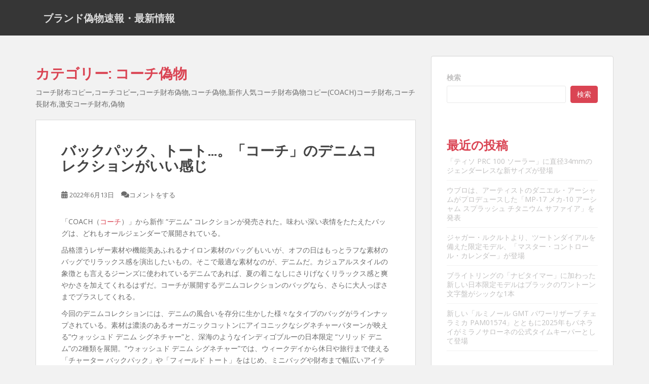

--- FILE ---
content_type: text/html; charset=UTF-8
request_url: https://jpkopiof.com/category/%E3%82%B3%E3%83%BC%E3%83%81%E5%81%BD%E7%89%A9/
body_size: 9613
content:
<!doctype html>
<!--[if !IE]>
<html class="no-js non-ie" lang="ja"> <![endif]-->
<!--[if IE 7 ]>
<html class="no-js ie7" lang="ja"> <![endif]-->
<!--[if IE 8 ]>
<html class="no-js ie8" lang="ja"> <![endif]-->
<!--[if IE 9 ]>
<html class="no-js ie9" lang="ja"> <![endif]-->
<!--[if gt IE 9]><!-->
<html class="no-js" lang="ja"> <!--<![endif]-->
<head>
<meta charset="UTF-8">
<meta name="viewport" content="width=device-width, initial-scale=1">
<meta name="theme-color" content="">
<link rel="profile" href="http://gmpg.org/xfn/11">

<title>コーチ偽物 &#8211; ブランド偽物速報・最新情報</title>
<meta name='robots' content='max-image-preview:large' />
<link rel='dns-prefetch' href='//fonts.googleapis.com' />
<link rel="alternate" type="application/rss+xml" title="ブランド偽物速報・最新情報 &raquo; フィード" href="https://jpkopiof.com/feed/" />
<link rel="alternate" type="application/rss+xml" title="ブランド偽物速報・最新情報 &raquo; コメントフィード" href="https://jpkopiof.com/comments/feed/" />
<link rel="alternate" type="application/rss+xml" title="ブランド偽物速報・最新情報 &raquo; コーチ偽物 カテゴリーのフィード" href="https://jpkopiof.com/category/%e3%82%b3%e3%83%bc%e3%83%81%e5%81%bd%e7%89%a9/feed/" />
<script type="text/javascript">
window._wpemojiSettings = {"baseUrl":"https:\/\/s.w.org\/images\/core\/emoji\/14.0.0\/72x72\/","ext":".png","svgUrl":"https:\/\/s.w.org\/images\/core\/emoji\/14.0.0\/svg\/","svgExt":".svg","source":{"concatemoji":"https:\/\/jpkopiof.com\/wp-includes\/js\/wp-emoji-release.min.js?ver=6.2.8"}};
/*! This file is auto-generated */
!function(e,a,t){var n,r,o,i=a.createElement("canvas"),p=i.getContext&&i.getContext("2d");function s(e,t){p.clearRect(0,0,i.width,i.height),p.fillText(e,0,0);e=i.toDataURL();return p.clearRect(0,0,i.width,i.height),p.fillText(t,0,0),e===i.toDataURL()}function c(e){var t=a.createElement("script");t.src=e,t.defer=t.type="text/javascript",a.getElementsByTagName("head")[0].appendChild(t)}for(o=Array("flag","emoji"),t.supports={everything:!0,everythingExceptFlag:!0},r=0;r<o.length;r++)t.supports[o[r]]=function(e){if(p&&p.fillText)switch(p.textBaseline="top",p.font="600 32px Arial",e){case"flag":return s("\ud83c\udff3\ufe0f\u200d\u26a7\ufe0f","\ud83c\udff3\ufe0f\u200b\u26a7\ufe0f")?!1:!s("\ud83c\uddfa\ud83c\uddf3","\ud83c\uddfa\u200b\ud83c\uddf3")&&!s("\ud83c\udff4\udb40\udc67\udb40\udc62\udb40\udc65\udb40\udc6e\udb40\udc67\udb40\udc7f","\ud83c\udff4\u200b\udb40\udc67\u200b\udb40\udc62\u200b\udb40\udc65\u200b\udb40\udc6e\u200b\udb40\udc67\u200b\udb40\udc7f");case"emoji":return!s("\ud83e\udef1\ud83c\udffb\u200d\ud83e\udef2\ud83c\udfff","\ud83e\udef1\ud83c\udffb\u200b\ud83e\udef2\ud83c\udfff")}return!1}(o[r]),t.supports.everything=t.supports.everything&&t.supports[o[r]],"flag"!==o[r]&&(t.supports.everythingExceptFlag=t.supports.everythingExceptFlag&&t.supports[o[r]]);t.supports.everythingExceptFlag=t.supports.everythingExceptFlag&&!t.supports.flag,t.DOMReady=!1,t.readyCallback=function(){t.DOMReady=!0},t.supports.everything||(n=function(){t.readyCallback()},a.addEventListener?(a.addEventListener("DOMContentLoaded",n,!1),e.addEventListener("load",n,!1)):(e.attachEvent("onload",n),a.attachEvent("onreadystatechange",function(){"complete"===a.readyState&&t.readyCallback()})),(e=t.source||{}).concatemoji?c(e.concatemoji):e.wpemoji&&e.twemoji&&(c(e.twemoji),c(e.wpemoji)))}(window,document,window._wpemojiSettings);
</script>
<style type="text/css">
img.wp-smiley,
img.emoji {
	display: inline !important;
	border: none !important;
	box-shadow: none !important;
	height: 1em !important;
	width: 1em !important;
	margin: 0 0.07em !important;
	vertical-align: -0.1em !important;
	background: none !important;
	padding: 0 !important;
}
</style>
	<link rel='stylesheet' id='wp-block-library-css' href='https://jpkopiof.com/wp-includes/css/dist/block-library/style.min.css?ver=6.2.8' type='text/css' media='all' />
<link rel='stylesheet' id='classic-theme-styles-css' href='https://jpkopiof.com/wp-includes/css/classic-themes.min.css?ver=6.2.8' type='text/css' media='all' />
<style id='global-styles-inline-css' type='text/css'>
body{--wp--preset--color--black: #000000;--wp--preset--color--cyan-bluish-gray: #abb8c3;--wp--preset--color--white: #ffffff;--wp--preset--color--pale-pink: #f78da7;--wp--preset--color--vivid-red: #cf2e2e;--wp--preset--color--luminous-vivid-orange: #ff6900;--wp--preset--color--luminous-vivid-amber: #fcb900;--wp--preset--color--light-green-cyan: #7bdcb5;--wp--preset--color--vivid-green-cyan: #00d084;--wp--preset--color--pale-cyan-blue: #8ed1fc;--wp--preset--color--vivid-cyan-blue: #0693e3;--wp--preset--color--vivid-purple: #9b51e0;--wp--preset--gradient--vivid-cyan-blue-to-vivid-purple: linear-gradient(135deg,rgba(6,147,227,1) 0%,rgb(155,81,224) 100%);--wp--preset--gradient--light-green-cyan-to-vivid-green-cyan: linear-gradient(135deg,rgb(122,220,180) 0%,rgb(0,208,130) 100%);--wp--preset--gradient--luminous-vivid-amber-to-luminous-vivid-orange: linear-gradient(135deg,rgba(252,185,0,1) 0%,rgba(255,105,0,1) 100%);--wp--preset--gradient--luminous-vivid-orange-to-vivid-red: linear-gradient(135deg,rgba(255,105,0,1) 0%,rgb(207,46,46) 100%);--wp--preset--gradient--very-light-gray-to-cyan-bluish-gray: linear-gradient(135deg,rgb(238,238,238) 0%,rgb(169,184,195) 100%);--wp--preset--gradient--cool-to-warm-spectrum: linear-gradient(135deg,rgb(74,234,220) 0%,rgb(151,120,209) 20%,rgb(207,42,186) 40%,rgb(238,44,130) 60%,rgb(251,105,98) 80%,rgb(254,248,76) 100%);--wp--preset--gradient--blush-light-purple: linear-gradient(135deg,rgb(255,206,236) 0%,rgb(152,150,240) 100%);--wp--preset--gradient--blush-bordeaux: linear-gradient(135deg,rgb(254,205,165) 0%,rgb(254,45,45) 50%,rgb(107,0,62) 100%);--wp--preset--gradient--luminous-dusk: linear-gradient(135deg,rgb(255,203,112) 0%,rgb(199,81,192) 50%,rgb(65,88,208) 100%);--wp--preset--gradient--pale-ocean: linear-gradient(135deg,rgb(255,245,203) 0%,rgb(182,227,212) 50%,rgb(51,167,181) 100%);--wp--preset--gradient--electric-grass: linear-gradient(135deg,rgb(202,248,128) 0%,rgb(113,206,126) 100%);--wp--preset--gradient--midnight: linear-gradient(135deg,rgb(2,3,129) 0%,rgb(40,116,252) 100%);--wp--preset--duotone--dark-grayscale: url('#wp-duotone-dark-grayscale');--wp--preset--duotone--grayscale: url('#wp-duotone-grayscale');--wp--preset--duotone--purple-yellow: url('#wp-duotone-purple-yellow');--wp--preset--duotone--blue-red: url('#wp-duotone-blue-red');--wp--preset--duotone--midnight: url('#wp-duotone-midnight');--wp--preset--duotone--magenta-yellow: url('#wp-duotone-magenta-yellow');--wp--preset--duotone--purple-green: url('#wp-duotone-purple-green');--wp--preset--duotone--blue-orange: url('#wp-duotone-blue-orange');--wp--preset--font-size--small: 13px;--wp--preset--font-size--medium: 20px;--wp--preset--font-size--large: 36px;--wp--preset--font-size--x-large: 42px;--wp--preset--spacing--20: 0.44rem;--wp--preset--spacing--30: 0.67rem;--wp--preset--spacing--40: 1rem;--wp--preset--spacing--50: 1.5rem;--wp--preset--spacing--60: 2.25rem;--wp--preset--spacing--70: 3.38rem;--wp--preset--spacing--80: 5.06rem;--wp--preset--shadow--natural: 6px 6px 9px rgba(0, 0, 0, 0.2);--wp--preset--shadow--deep: 12px 12px 50px rgba(0, 0, 0, 0.4);--wp--preset--shadow--sharp: 6px 6px 0px rgba(0, 0, 0, 0.2);--wp--preset--shadow--outlined: 6px 6px 0px -3px rgba(255, 255, 255, 1), 6px 6px rgba(0, 0, 0, 1);--wp--preset--shadow--crisp: 6px 6px 0px rgba(0, 0, 0, 1);}:where(.is-layout-flex){gap: 0.5em;}body .is-layout-flow > .alignleft{float: left;margin-inline-start: 0;margin-inline-end: 2em;}body .is-layout-flow > .alignright{float: right;margin-inline-start: 2em;margin-inline-end: 0;}body .is-layout-flow > .aligncenter{margin-left: auto !important;margin-right: auto !important;}body .is-layout-constrained > .alignleft{float: left;margin-inline-start: 0;margin-inline-end: 2em;}body .is-layout-constrained > .alignright{float: right;margin-inline-start: 2em;margin-inline-end: 0;}body .is-layout-constrained > .aligncenter{margin-left: auto !important;margin-right: auto !important;}body .is-layout-constrained > :where(:not(.alignleft):not(.alignright):not(.alignfull)){max-width: var(--wp--style--global--content-size);margin-left: auto !important;margin-right: auto !important;}body .is-layout-constrained > .alignwide{max-width: var(--wp--style--global--wide-size);}body .is-layout-flex{display: flex;}body .is-layout-flex{flex-wrap: wrap;align-items: center;}body .is-layout-flex > *{margin: 0;}:where(.wp-block-columns.is-layout-flex){gap: 2em;}.has-black-color{color: var(--wp--preset--color--black) !important;}.has-cyan-bluish-gray-color{color: var(--wp--preset--color--cyan-bluish-gray) !important;}.has-white-color{color: var(--wp--preset--color--white) !important;}.has-pale-pink-color{color: var(--wp--preset--color--pale-pink) !important;}.has-vivid-red-color{color: var(--wp--preset--color--vivid-red) !important;}.has-luminous-vivid-orange-color{color: var(--wp--preset--color--luminous-vivid-orange) !important;}.has-luminous-vivid-amber-color{color: var(--wp--preset--color--luminous-vivid-amber) !important;}.has-light-green-cyan-color{color: var(--wp--preset--color--light-green-cyan) !important;}.has-vivid-green-cyan-color{color: var(--wp--preset--color--vivid-green-cyan) !important;}.has-pale-cyan-blue-color{color: var(--wp--preset--color--pale-cyan-blue) !important;}.has-vivid-cyan-blue-color{color: var(--wp--preset--color--vivid-cyan-blue) !important;}.has-vivid-purple-color{color: var(--wp--preset--color--vivid-purple) !important;}.has-black-background-color{background-color: var(--wp--preset--color--black) !important;}.has-cyan-bluish-gray-background-color{background-color: var(--wp--preset--color--cyan-bluish-gray) !important;}.has-white-background-color{background-color: var(--wp--preset--color--white) !important;}.has-pale-pink-background-color{background-color: var(--wp--preset--color--pale-pink) !important;}.has-vivid-red-background-color{background-color: var(--wp--preset--color--vivid-red) !important;}.has-luminous-vivid-orange-background-color{background-color: var(--wp--preset--color--luminous-vivid-orange) !important;}.has-luminous-vivid-amber-background-color{background-color: var(--wp--preset--color--luminous-vivid-amber) !important;}.has-light-green-cyan-background-color{background-color: var(--wp--preset--color--light-green-cyan) !important;}.has-vivid-green-cyan-background-color{background-color: var(--wp--preset--color--vivid-green-cyan) !important;}.has-pale-cyan-blue-background-color{background-color: var(--wp--preset--color--pale-cyan-blue) !important;}.has-vivid-cyan-blue-background-color{background-color: var(--wp--preset--color--vivid-cyan-blue) !important;}.has-vivid-purple-background-color{background-color: var(--wp--preset--color--vivid-purple) !important;}.has-black-border-color{border-color: var(--wp--preset--color--black) !important;}.has-cyan-bluish-gray-border-color{border-color: var(--wp--preset--color--cyan-bluish-gray) !important;}.has-white-border-color{border-color: var(--wp--preset--color--white) !important;}.has-pale-pink-border-color{border-color: var(--wp--preset--color--pale-pink) !important;}.has-vivid-red-border-color{border-color: var(--wp--preset--color--vivid-red) !important;}.has-luminous-vivid-orange-border-color{border-color: var(--wp--preset--color--luminous-vivid-orange) !important;}.has-luminous-vivid-amber-border-color{border-color: var(--wp--preset--color--luminous-vivid-amber) !important;}.has-light-green-cyan-border-color{border-color: var(--wp--preset--color--light-green-cyan) !important;}.has-vivid-green-cyan-border-color{border-color: var(--wp--preset--color--vivid-green-cyan) !important;}.has-pale-cyan-blue-border-color{border-color: var(--wp--preset--color--pale-cyan-blue) !important;}.has-vivid-cyan-blue-border-color{border-color: var(--wp--preset--color--vivid-cyan-blue) !important;}.has-vivid-purple-border-color{border-color: var(--wp--preset--color--vivid-purple) !important;}.has-vivid-cyan-blue-to-vivid-purple-gradient-background{background: var(--wp--preset--gradient--vivid-cyan-blue-to-vivid-purple) !important;}.has-light-green-cyan-to-vivid-green-cyan-gradient-background{background: var(--wp--preset--gradient--light-green-cyan-to-vivid-green-cyan) !important;}.has-luminous-vivid-amber-to-luminous-vivid-orange-gradient-background{background: var(--wp--preset--gradient--luminous-vivid-amber-to-luminous-vivid-orange) !important;}.has-luminous-vivid-orange-to-vivid-red-gradient-background{background: var(--wp--preset--gradient--luminous-vivid-orange-to-vivid-red) !important;}.has-very-light-gray-to-cyan-bluish-gray-gradient-background{background: var(--wp--preset--gradient--very-light-gray-to-cyan-bluish-gray) !important;}.has-cool-to-warm-spectrum-gradient-background{background: var(--wp--preset--gradient--cool-to-warm-spectrum) !important;}.has-blush-light-purple-gradient-background{background: var(--wp--preset--gradient--blush-light-purple) !important;}.has-blush-bordeaux-gradient-background{background: var(--wp--preset--gradient--blush-bordeaux) !important;}.has-luminous-dusk-gradient-background{background: var(--wp--preset--gradient--luminous-dusk) !important;}.has-pale-ocean-gradient-background{background: var(--wp--preset--gradient--pale-ocean) !important;}.has-electric-grass-gradient-background{background: var(--wp--preset--gradient--electric-grass) !important;}.has-midnight-gradient-background{background: var(--wp--preset--gradient--midnight) !important;}.has-small-font-size{font-size: var(--wp--preset--font-size--small) !important;}.has-medium-font-size{font-size: var(--wp--preset--font-size--medium) !important;}.has-large-font-size{font-size: var(--wp--preset--font-size--large) !important;}.has-x-large-font-size{font-size: var(--wp--preset--font-size--x-large) !important;}
.wp-block-navigation a:where(:not(.wp-element-button)){color: inherit;}
:where(.wp-block-columns.is-layout-flex){gap: 2em;}
.wp-block-pullquote{font-size: 1.5em;line-height: 1.6;}
</style>
<link rel='stylesheet' id='sparkling-bootstrap-css' href='https://jpkopiof.com/wp-content/themes/sparkling/assets/css/bootstrap.min.css?ver=6.2.8' type='text/css' media='all' />
<link rel='stylesheet' id='sparkling-icons-css' href='https://jpkopiof.com/wp-content/themes/sparkling/assets/css/fontawesome-all.min.css?ver=5.1.1.' type='text/css' media='all' />
<link rel='stylesheet' id='sparkling-fonts-css' href='//fonts.googleapis.com/css?family=Open+Sans%3A400italic%2C400%2C600%2C700%7CRoboto+Slab%3A400%2C300%2C700&#038;ver=6.2.8' type='text/css' media='all' />
<link rel='stylesheet' id='sparkling-style-css' href='https://jpkopiof.com/wp-content/themes/sparkling/style.css?ver=2.4.2' type='text/css' media='all' />
<script type='text/javascript' src='https://jpkopiof.com/wp-includes/js/jquery/jquery.min.js?ver=3.6.4' id='jquery-core-js'></script>
<script type='text/javascript' src='https://jpkopiof.com/wp-includes/js/jquery/jquery-migrate.min.js?ver=3.4.0' id='jquery-migrate-js'></script>
<script type='text/javascript' src='https://jpkopiof.com/wp-content/themes/sparkling/assets/js/vendor/bootstrap.min.js?ver=6.2.8' id='sparkling-bootstrapjs-js'></script>
<script type='text/javascript' src='https://jpkopiof.com/wp-content/themes/sparkling/assets/js/functions.js?ver=20180503' id='sparkling-functions-js'></script>
<link rel="https://api.w.org/" href="https://jpkopiof.com/wp-json/" /><link rel="alternate" type="application/json" href="https://jpkopiof.com/wp-json/wp/v2/categories/31" /><link rel="EditURI" type="application/rsd+xml" title="RSD" href="https://jpkopiof.com/xmlrpc.php?rsd" />
<link rel="wlwmanifest" type="application/wlwmanifest+xml" href="https://jpkopiof.com/wp-includes/wlwmanifest.xml" />
<meta name="generator" content="WordPress 6.2.8" />
<style type="text/css"></style>		<style type="text/css">
				.navbar > .container .navbar-brand {
			color: #dadada;
		}
		</style>
	
</head>

<body class="archive category category-31">
	<svg xmlns="http://www.w3.org/2000/svg" viewBox="0 0 0 0" width="0" height="0" focusable="false" role="none" style="visibility: hidden; position: absolute; left: -9999px; overflow: hidden;" ><defs><filter id="wp-duotone-dark-grayscale"><feColorMatrix color-interpolation-filters="sRGB" type="matrix" values=" .299 .587 .114 0 0 .299 .587 .114 0 0 .299 .587 .114 0 0 .299 .587 .114 0 0 " /><feComponentTransfer color-interpolation-filters="sRGB" ><feFuncR type="table" tableValues="0 0.49803921568627" /><feFuncG type="table" tableValues="0 0.49803921568627" /><feFuncB type="table" tableValues="0 0.49803921568627" /><feFuncA type="table" tableValues="1 1" /></feComponentTransfer><feComposite in2="SourceGraphic" operator="in" /></filter></defs></svg><svg xmlns="http://www.w3.org/2000/svg" viewBox="0 0 0 0" width="0" height="0" focusable="false" role="none" style="visibility: hidden; position: absolute; left: -9999px; overflow: hidden;" ><defs><filter id="wp-duotone-grayscale"><feColorMatrix color-interpolation-filters="sRGB" type="matrix" values=" .299 .587 .114 0 0 .299 .587 .114 0 0 .299 .587 .114 0 0 .299 .587 .114 0 0 " /><feComponentTransfer color-interpolation-filters="sRGB" ><feFuncR type="table" tableValues="0 1" /><feFuncG type="table" tableValues="0 1" /><feFuncB type="table" tableValues="0 1" /><feFuncA type="table" tableValues="1 1" /></feComponentTransfer><feComposite in2="SourceGraphic" operator="in" /></filter></defs></svg><svg xmlns="http://www.w3.org/2000/svg" viewBox="0 0 0 0" width="0" height="0" focusable="false" role="none" style="visibility: hidden; position: absolute; left: -9999px; overflow: hidden;" ><defs><filter id="wp-duotone-purple-yellow"><feColorMatrix color-interpolation-filters="sRGB" type="matrix" values=" .299 .587 .114 0 0 .299 .587 .114 0 0 .299 .587 .114 0 0 .299 .587 .114 0 0 " /><feComponentTransfer color-interpolation-filters="sRGB" ><feFuncR type="table" tableValues="0.54901960784314 0.98823529411765" /><feFuncG type="table" tableValues="0 1" /><feFuncB type="table" tableValues="0.71764705882353 0.25490196078431" /><feFuncA type="table" tableValues="1 1" /></feComponentTransfer><feComposite in2="SourceGraphic" operator="in" /></filter></defs></svg><svg xmlns="http://www.w3.org/2000/svg" viewBox="0 0 0 0" width="0" height="0" focusable="false" role="none" style="visibility: hidden; position: absolute; left: -9999px; overflow: hidden;" ><defs><filter id="wp-duotone-blue-red"><feColorMatrix color-interpolation-filters="sRGB" type="matrix" values=" .299 .587 .114 0 0 .299 .587 .114 0 0 .299 .587 .114 0 0 .299 .587 .114 0 0 " /><feComponentTransfer color-interpolation-filters="sRGB" ><feFuncR type="table" tableValues="0 1" /><feFuncG type="table" tableValues="0 0.27843137254902" /><feFuncB type="table" tableValues="0.5921568627451 0.27843137254902" /><feFuncA type="table" tableValues="1 1" /></feComponentTransfer><feComposite in2="SourceGraphic" operator="in" /></filter></defs></svg><svg xmlns="http://www.w3.org/2000/svg" viewBox="0 0 0 0" width="0" height="0" focusable="false" role="none" style="visibility: hidden; position: absolute; left: -9999px; overflow: hidden;" ><defs><filter id="wp-duotone-midnight"><feColorMatrix color-interpolation-filters="sRGB" type="matrix" values=" .299 .587 .114 0 0 .299 .587 .114 0 0 .299 .587 .114 0 0 .299 .587 .114 0 0 " /><feComponentTransfer color-interpolation-filters="sRGB" ><feFuncR type="table" tableValues="0 0" /><feFuncG type="table" tableValues="0 0.64705882352941" /><feFuncB type="table" tableValues="0 1" /><feFuncA type="table" tableValues="1 1" /></feComponentTransfer><feComposite in2="SourceGraphic" operator="in" /></filter></defs></svg><svg xmlns="http://www.w3.org/2000/svg" viewBox="0 0 0 0" width="0" height="0" focusable="false" role="none" style="visibility: hidden; position: absolute; left: -9999px; overflow: hidden;" ><defs><filter id="wp-duotone-magenta-yellow"><feColorMatrix color-interpolation-filters="sRGB" type="matrix" values=" .299 .587 .114 0 0 .299 .587 .114 0 0 .299 .587 .114 0 0 .299 .587 .114 0 0 " /><feComponentTransfer color-interpolation-filters="sRGB" ><feFuncR type="table" tableValues="0.78039215686275 1" /><feFuncG type="table" tableValues="0 0.94901960784314" /><feFuncB type="table" tableValues="0.35294117647059 0.47058823529412" /><feFuncA type="table" tableValues="1 1" /></feComponentTransfer><feComposite in2="SourceGraphic" operator="in" /></filter></defs></svg><svg xmlns="http://www.w3.org/2000/svg" viewBox="0 0 0 0" width="0" height="0" focusable="false" role="none" style="visibility: hidden; position: absolute; left: -9999px; overflow: hidden;" ><defs><filter id="wp-duotone-purple-green"><feColorMatrix color-interpolation-filters="sRGB" type="matrix" values=" .299 .587 .114 0 0 .299 .587 .114 0 0 .299 .587 .114 0 0 .299 .587 .114 0 0 " /><feComponentTransfer color-interpolation-filters="sRGB" ><feFuncR type="table" tableValues="0.65098039215686 0.40392156862745" /><feFuncG type="table" tableValues="0 1" /><feFuncB type="table" tableValues="0.44705882352941 0.4" /><feFuncA type="table" tableValues="1 1" /></feComponentTransfer><feComposite in2="SourceGraphic" operator="in" /></filter></defs></svg><svg xmlns="http://www.w3.org/2000/svg" viewBox="0 0 0 0" width="0" height="0" focusable="false" role="none" style="visibility: hidden; position: absolute; left: -9999px; overflow: hidden;" ><defs><filter id="wp-duotone-blue-orange"><feColorMatrix color-interpolation-filters="sRGB" type="matrix" values=" .299 .587 .114 0 0 .299 .587 .114 0 0 .299 .587 .114 0 0 .299 .587 .114 0 0 " /><feComponentTransfer color-interpolation-filters="sRGB" ><feFuncR type="table" tableValues="0.098039215686275 1" /><feFuncG type="table" tableValues="0 0.66274509803922" /><feFuncB type="table" tableValues="0.84705882352941 0.41960784313725" /><feFuncA type="table" tableValues="1 1" /></feComponentTransfer><feComposite in2="SourceGraphic" operator="in" /></filter></defs></svg><a class="sr-only sr-only-focusable" href="#content">Skip to main content</a>
<div id="page" class="hfeed site">

	<header id="masthead" class="site-header" role="banner">
		<nav class="navbar navbar-default
		" role="navigation">
			<div class="container">
				<div class="row">
					<div class="site-navigation-inner col-sm-12">
						<div class="navbar-header">


														<div id="logo">
															<p class="site-name">																		<a class="navbar-brand" href="https://jpkopiof.com/" title="ブランド偽物速報・最新情報" rel="home">ブランド偽物速報・最新情報</a>
																</p>																													</div><!-- end of #logo -->

							<button type="button" class="btn navbar-toggle" data-toggle="collapse" data-target=".navbar-ex1-collapse">
								<span class="sr-only">Toggle navigation</span>
								<span class="icon-bar"></span>
								<span class="icon-bar"></span>
								<span class="icon-bar"></span>
							</button>
						</div>



						


					</div>
				</div>
			</div>
		</nav><!-- .site-navigation -->
	</header><!-- #masthead -->

	<div id="content" class="site-content">

		<div class="top-section">
								</div>

		<div class="container main-content-area">
						<div class="row side-pull-left">
				<div class="main-content-inner col-sm-12 col-md-8">

	 <div id="primary" class="content-area">
		 <main id="main" class="site-main" role="main">

			
				<header class="page-header">
					<h1 class="page-title">カテゴリー: <span>コーチ偽物</span></h1><div class="archive-description"><p>コーチ財布コピー,コーチコピー,コーチ財布偽物,コーチ偽物,新作人気コーチ財布偽物コピー(COACH)コーチ財布,コーチ長財布,激安コーチ財布,偽物</p>
</div>				</header><!-- .page-header -->

				
<article id="post-82" class="post-82 post type-post status-publish format-standard hentry category-31 tag-coach">
	<div class="blog-item-wrap">
				<a href="https://jpkopiof.com/2022/06/13/%e3%83%90%e3%83%83%e3%82%af%e3%83%91%e3%83%83%e3%82%af%e3%80%81%e3%83%88%e3%83%bc%e3%83%88%e3%80%82%e3%80%8c%e3%82%b3%e3%83%bc%e3%83%81%e3%80%8d%e3%81%ae%e3%83%87%e3%83%8b%e3%83%a0%e3%82%b3/" title="バックパック、トート…。「コーチ」のデニムコレクションがいい感じ" >
							</a>
		<div class="post-inner-content">
			<header class="entry-header page-header">

				<h2 class="entry-title"><a href="https://jpkopiof.com/2022/06/13/%e3%83%90%e3%83%83%e3%82%af%e3%83%91%e3%83%83%e3%82%af%e3%80%81%e3%83%88%e3%83%bc%e3%83%88%e3%80%82%e3%80%8c%e3%82%b3%e3%83%bc%e3%83%81%e3%80%8d%e3%81%ae%e3%83%87%e3%83%8b%e3%83%a0%e3%82%b3/" rel="bookmark">バックパック、トート…。「コーチ」のデニムコレクションがいい感じ</a></h2>

								<div class="entry-meta">
					<span class="posted-on"><i class="fa fa-calendar-alt"></i> <a href="https://jpkopiof.com/2022/06/13/%e3%83%90%e3%83%83%e3%82%af%e3%83%91%e3%83%83%e3%82%af%e3%80%81%e3%83%88%e3%83%bc%e3%83%88%e3%80%82%e3%80%8c%e3%82%b3%e3%83%bc%e3%83%81%e3%80%8d%e3%81%ae%e3%83%87%e3%83%8b%e3%83%a0%e3%82%b3/" rel="bookmark"><time class="entry-date published" datetime="2022-06-13T19:56:15+09:00">2022年6月13日</time><time class="updated" datetime="2022-06-13T19:56:15+09:00">2022年6月13日</time></a></span><span class="byline"> <i class="fa fa-user"></i> <span class="author vcard"><a class="url fn n" href="https://jpkopiof.com/author/jpkopiof/">jpkopiof</a></span></span>				<span class="comments-link"><i class="fa fa-comments"></i><a href="https://jpkopiof.com/2022/06/13/%e3%83%90%e3%83%83%e3%82%af%e3%83%91%e3%83%83%e3%82%af%e3%80%81%e3%83%88%e3%83%bc%e3%83%88%e3%80%82%e3%80%8c%e3%82%b3%e3%83%bc%e3%83%81%e3%80%8d%e3%81%ae%e3%83%87%e3%83%8b%e3%83%a0%e3%82%b3/#respond">コメントをする</a></span>
				
				
				</div><!-- .entry-meta -->
							</header><!-- .entry-header -->

						<div class="entry-content">

				<p>「COACH（<a href="https://www.rasupakopi.com/coachbag_z61.html">コーチ</a>）」から新作 &#8220;デニム&#8221; コレクションが発売された。味わい深い表情をたたえたバッグは、どれもオールジェンダーで展開されている。</p>
<p>品格漂うレザー素材や機能美あふれるナイロン素材のバッグもいいが、オフの日はもっとラフな素材のバッグでリラックス感を演出したいもの。そこで最適な素材なのが、デニムだ。カジュアルスタイルの象徴とも言えるジーンズに使われているデニムであれば、夏の着こなしにさりげなくリラックス感と爽やかさを加えてくれるはずだ。コーチが展開するデニムコレクションのバッグなら、さらに大人っぽさまでプラスしてくれる。</p>
<p>今回のデニムコレクションには、デニムの風合いを存分に生かした様々なタイプのバッグがラインナップされている。素材は濃淡のあるオーガニックコットンにアイコニックなシグネチャーパターンが映える”ウォッシュド デニム シグネチャー”と、深海のようなインディゴブルーの日本限定 “ソリッド デニム”の2種類を展開。”ウォッシュド デニム シグネチャー”では、ウィークデイから休日や旅行まで使える「チャーター バックパック」や「フィールド トート」をはじめ、ミニバッグや財布まで幅広いアイテムが揃う。</p>
<p>インディゴブルーのデニムを採用した日本限定の“ソリッド デニム”では、オンにもオフにも重宝するシーンを選ばないバッグをラインナップ。ネイビーのペブルレザーを用いて高級感を演出した人気の「Hadley（ハドリー）」、ターンロックがアイコニックな「Willow（ウィロウ）」バケットとトート、スマホやカードケースを装備した財布バッグの「Noa（ノア）」など、デザイン性にも使い勝手にも優れたアイテムが用意されている。<br />
どれもオールジェンダーなデザインとなっているので、パートナーとシェアするのにも最適だ。</p>

							</div><!-- .entry-content -->
					</div>
	</div>
</article><!-- #post-## -->

		 </main><!-- #main -->
	 </div><!-- #primary -->

	</div><!-- close .main-content-inner -->
<div id="secondary" class="widget-area col-sm-12 col-md-4" role="complementary">
	<div class="well">
				<aside id="block-2" class="widget widget_block widget_search"><form role="search" method="get" action="https://jpkopiof.com/" class="wp-block-search__button-outside wp-block-search__text-button wp-block-search"><label for="wp-block-search__input-1" class="wp-block-search__label" >検索</label><div class="wp-block-search__inside-wrapper " ><input type="search" id="wp-block-search__input-1" class="wp-block-search__input" name="s" value="" placeholder=""  required /><button type="submit" class="wp-block-search__button wp-element-button"  >検索</button></div></form></aside><aside id="block-3" class="widget widget_block"><div class="wp-block-group is-layout-flow"><div class="wp-block-group__inner-container"><h2 class="wp-block-heading">最近の投稿</h2><ul class="wp-block-latest-posts__list wp-block-latest-posts"><li><a class="wp-block-latest-posts__post-title" href="https://jpkopiof.com/2025/12/02/%e3%80%8c%e3%83%86%e3%82%a3%e3%82%bd-prc-100-%e3%82%bd%e3%83%bc%e3%83%a9%e3%83%bc%e3%80%8d%e3%81%ab%e7%9b%b4%e5%be%8434mm%e3%81%ae%e3%82%b8%e3%82%a7%e3%83%b3%e3%83%80%e3%83%bc%e3%83%ac%e3%82%b9/">「ティソ PRC 100 ソーラー」に直径34mmのジェンダーレスな新サイズが登場</a></li>
<li><a class="wp-block-latest-posts__post-title" href="https://jpkopiof.com/2025/11/03/%e3%82%a6%e3%83%96%e3%83%ad%e3%81%af%e3%80%81%e3%82%a2%e3%83%bc%e3%83%86%e3%82%a3%e3%82%b9%e3%83%88%e3%81%ae%e3%83%80%e3%83%8b%e3%82%a8%e3%83%ab%e3%83%bb%e3%82%a2%e3%83%bc%e3%82%b7%e3%83%a3%e3%83%a0/">ウブロは、アーティストのダニエル・アーシャムがプロデュースした「MP-17 メカ-10 アーシャム スプラッシュ チタニウム サファイア」を発表</a></li>
<li><a class="wp-block-latest-posts__post-title" href="https://jpkopiof.com/2025/10/10/%e3%82%b8%e3%83%a3%e3%82%ac%e3%83%bc%e3%83%bb%e3%83%ab%e3%82%af%e3%83%ab%e3%83%88%e3%82%88%e3%82%8a%e3%80%81%e3%83%84%e3%83%bc%e3%83%88%e3%83%b3%e3%83%80%e3%82%a4%e3%82%a2%e3%83%ab%e3%82%92%e5%82%99/">ジャガー・ルクルトより、ツートンダイアルを備えた限定モデル、「マスター・コントロール・カレンダー」が登場</a></li>
<li><a class="wp-block-latest-posts__post-title" href="https://jpkopiof.com/2025/09/11/%e3%83%96%e3%83%a9%e3%82%a4%e3%83%88%e3%83%aa%e3%83%b3%e3%82%b0%e3%81%ae%e3%80%8c%e3%83%8a%e3%83%93%e3%82%bf%e3%82%a4%e3%83%9e%e3%83%bc%e3%80%8d%e3%81%ab%e5%8a%a0%e3%82%8f%e3%81%a3%e3%81%9f%e6%96%b0/">ブライトリングの「ナビタイマー」に加わった新しい日本限定モデルはブラックのワントーン文字盤がシックな1本</a></li>
<li><a class="wp-block-latest-posts__post-title" href="https://jpkopiof.com/2025/08/05/%e6%96%b0%e3%81%97%e3%81%84%e3%80%8c%e3%83%ab%e3%83%9f%e3%83%8e%e3%83%bc%e3%83%ab-gmt-%e3%83%91%e3%83%af%e3%83%bc%e3%83%aa%e3%82%b6%e3%83%bc%e3%83%96-%e3%83%81%e3%82%a7%e3%83%a9%e3%83%9f%e3%82%ab-pam0/">新しい「ルミノール GMT パワーリザーブ チェラミカ PAM01574」とともに2025年もパネライがミラノサローネの公式タイムキーパーとして登場</a></li>
</ul></div></div></aside><aside id="block-4" class="widget widget_block"><div class="wp-block-group is-layout-flow"><div class="wp-block-group__inner-container"><h2 class="wp-block-heading">最近のコメント</h2><div class="no-comments wp-block-latest-comments">表示できるコメントはありません。</div></div></div></aside><aside id="block-5" class="widget widget_block"><div class="wp-block-group is-layout-flow"><div class="wp-block-group__inner-container"><h2 class="wp-block-heading">アーカイブ</h2><ul class="wp-block-archives-list wp-block-archives">	<li><a href='https://jpkopiof.com/2025/12/'>2025年12月</a></li>
	<li><a href='https://jpkopiof.com/2025/11/'>2025年11月</a></li>
	<li><a href='https://jpkopiof.com/2025/10/'>2025年10月</a></li>
	<li><a href='https://jpkopiof.com/2025/09/'>2025年9月</a></li>
	<li><a href='https://jpkopiof.com/2025/08/'>2025年8月</a></li>
	<li><a href='https://jpkopiof.com/2025/07/'>2025年7月</a></li>
	<li><a href='https://jpkopiof.com/2025/06/'>2025年6月</a></li>
	<li><a href='https://jpkopiof.com/2025/05/'>2025年5月</a></li>
	<li><a href='https://jpkopiof.com/2025/04/'>2025年4月</a></li>
	<li><a href='https://jpkopiof.com/2025/03/'>2025年3月</a></li>
	<li><a href='https://jpkopiof.com/2025/02/'>2025年2月</a></li>
	<li><a href='https://jpkopiof.com/2025/01/'>2025年1月</a></li>
	<li><a href='https://jpkopiof.com/2024/12/'>2024年12月</a></li>
	<li><a href='https://jpkopiof.com/2024/11/'>2024年11月</a></li>
	<li><a href='https://jpkopiof.com/2024/10/'>2024年10月</a></li>
	<li><a href='https://jpkopiof.com/2024/09/'>2024年9月</a></li>
	<li><a href='https://jpkopiof.com/2024/08/'>2024年8月</a></li>
	<li><a href='https://jpkopiof.com/2024/07/'>2024年7月</a></li>
	<li><a href='https://jpkopiof.com/2024/06/'>2024年6月</a></li>
	<li><a href='https://jpkopiof.com/2024/05/'>2024年5月</a></li>
	<li><a href='https://jpkopiof.com/2024/04/'>2024年4月</a></li>
	<li><a href='https://jpkopiof.com/2024/03/'>2024年3月</a></li>
	<li><a href='https://jpkopiof.com/2024/02/'>2024年2月</a></li>
	<li><a href='https://jpkopiof.com/2024/01/'>2024年1月</a></li>
	<li><a href='https://jpkopiof.com/2023/12/'>2023年12月</a></li>
	<li><a href='https://jpkopiof.com/2023/11/'>2023年11月</a></li>
	<li><a href='https://jpkopiof.com/2023/10/'>2023年10月</a></li>
	<li><a href='https://jpkopiof.com/2023/09/'>2023年9月</a></li>
	<li><a href='https://jpkopiof.com/2023/08/'>2023年8月</a></li>
	<li><a href='https://jpkopiof.com/2023/07/'>2023年7月</a></li>
	<li><a href='https://jpkopiof.com/2023/06/'>2023年6月</a></li>
	<li><a href='https://jpkopiof.com/2023/05/'>2023年5月</a></li>
	<li><a href='https://jpkopiof.com/2023/04/'>2023年4月</a></li>
	<li><a href='https://jpkopiof.com/2023/03/'>2023年3月</a></li>
	<li><a href='https://jpkopiof.com/2023/02/'>2023年2月</a></li>
	<li><a href='https://jpkopiof.com/2023/01/'>2023年1月</a></li>
	<li><a href='https://jpkopiof.com/2022/12/'>2022年12月</a></li>
	<li><a href='https://jpkopiof.com/2022/11/'>2022年11月</a></li>
	<li><a href='https://jpkopiof.com/2022/10/'>2022年10月</a></li>
	<li><a href='https://jpkopiof.com/2022/09/'>2022年9月</a></li>
	<li><a href='https://jpkopiof.com/2022/08/'>2022年8月</a></li>
	<li><a href='https://jpkopiof.com/2022/07/'>2022年7月</a></li>
	<li><a href='https://jpkopiof.com/2022/06/'>2022年6月</a></li>
	<li><a href='https://jpkopiof.com/2022/05/'>2022年5月</a></li>
	<li><a href='https://jpkopiof.com/2022/04/'>2022年4月</a></li>
</ul></div></div></aside><aside id="block-6" class="widget widget_block"><div class="wp-block-group is-layout-flow"><div class="wp-block-group__inner-container"><h2 class="wp-block-heading">カテゴリー</h2><ul class="wp-block-categories-list wp-block-categories">	<li class="cat-item cat-item-75"><a href="https://jpkopiof.com/category/2025/">2025</a>
</li>
	<li class="cat-item cat-item-39"><a href="https://jpkopiof.com/category/franck-muller/">FRANCK MULLER</a>
</li>
	<li class="cat-item cat-item-74"><a href="https://jpkopiof.com/category/gmt%e6%a9%9f%e8%83%bd/">GMT機能</a>
</li>
	<li class="cat-item cat-item-33"><a href="https://jpkopiof.com/category/hermes%e3%83%ac%e3%83%97%e3%83%aa%e3%82%ab/">HERMESレプリカ</a>
</li>
	<li class="cat-item cat-item-20"><a href="https://jpkopiof.com/category/iwc%e3%82%b3%e3%83%94%e3%83%bc/">IWCコピー</a>
</li>
	<li class="cat-item cat-item-26"><a href="https://jpkopiof.com/category/n%e7%b4%9a%e5%93%81%e6%99%82%e8%a8%88/">N級品時計</a>
</li>
	<li class="cat-item cat-item-68"><a href="https://jpkopiof.com/category/omega-2024/">omega 2024</a>
</li>
	<li class="cat-item cat-item-12"><a href="https://jpkopiof.com/category/omega%e3%82%b3%e3%83%94%e3%83%bc%e5%b7%a5%e5%a0%b4/">OMEGAコピー工場</a>
</li>
	<li class="cat-item cat-item-61"><a href="https://jpkopiof.com/category/rolex-2024/">rolex 2024</a>
</li>
	<li class="cat-item cat-item-16"><a href="https://jpkopiof.com/category/watch%e3%82%b3%e3%83%94%e3%83%bc/">watchコピー</a>
</li>
	<li class="cat-item cat-item-24"><a href="https://jpkopiof.com/category/%e3%83%b4%e3%82%a3%e3%83%88%e3%83%b3%e3%82%b3%e3%83%94%e3%83%bc/">ヴィトンコピー</a>
</li>
	<li class="cat-item cat-item-10"><a href="https://jpkopiof.com/category/%e3%82%a6%e3%83%96%e3%83%ad-n%e7%b4%9a%e5%93%81/">ウブロ N級品</a>
</li>
	<li class="cat-item cat-item-64"><a href="https://jpkopiof.com/category/%e3%82%a8%e3%83%ab%e3%83%a1%e3%82%b9%e5%81%bd%e7%89%a9/">エルメス偽物</a>
</li>
	<li class="cat-item cat-item-8"><a href="https://jpkopiof.com/category/%e3%82%a8%e3%83%ab%e3%83%a1%e3%82%b9%e6%99%82%e8%a8%88%e3%82%b3%e3%83%94%e3%83%bc/">エルメス時計コピー</a>
</li>
	<li class="cat-item cat-item-79"><a href="https://jpkopiof.com/category/%e3%82%aa%e3%83%bc%e3%83%87%e3%83%9e%e3%83%bb%e3%83%94%e3%82%b2-%e3%83%ac%e3%83%97%e3%83%aa%e3%82%ab/">オーデマ・ピゲ レプリカ</a>
</li>
	<li class="cat-item cat-item-2"><a href="https://jpkopiof.com/category/%e3%82%ab%e3%83%ab%e3%83%86%e3%82%a3%e3%82%a8%e5%81%bd%e7%89%a9/">カルティエ偽物</a>
</li>
	<li class="cat-item cat-item-28"><a href="https://jpkopiof.com/category/%e3%82%b0%e3%83%83%e3%83%81%e5%81%bd%e7%89%a9/">グッチ偽物</a>
</li>
	<li class="cat-item cat-item-58"><a href="https://jpkopiof.com/category/%e3%82%b0%e3%83%83%e3%83%81%e6%96%b0%e4%bd%9c/">グッチ新作</a>
</li>
	<li class="cat-item cat-item-31 current-cat"><a aria-current="page" href="https://jpkopiof.com/category/%e3%82%b3%e3%83%bc%e3%83%81%e5%81%bd%e7%89%a9/">コーチ偽物</a>
</li>
	<li class="cat-item cat-item-85"><a href="https://jpkopiof.com/category/%e3%82%b8%e3%83%a3%e3%82%ac%e3%83%bc%e3%83%bb%e3%83%ab%e3%82%af%e3%83%ab%e3%83%88/">ジャガー・ルクルト</a>
</li>
	<li class="cat-item cat-item-53"><a href="https://jpkopiof.com/category/%e3%82%b8%e3%83%a3%e3%82%ac%e3%83%bc%e3%83%ab%e3%82%af%e3%83%ab%e3%83%88-%e5%81%bd%e7%89%a9/">ジャガールクルト 偽物</a>
</li>
	<li class="cat-item cat-item-43"><a href="https://jpkopiof.com/category/%e3%82%b7%e3%83%a3%e3%83%8d%e3%83%ab%e6%99%82%e8%a8%88%e3%83%ac%e3%83%97%e3%83%aa%e3%82%ab/">シャネル時計レプリカ</a>
</li>
	<li class="cat-item cat-item-1"><a href="https://jpkopiof.com/category/%e3%82%b9%e3%83%bc%e3%83%91%e3%83%bc%e3%82%b3%e3%83%94%e3%83%bc/">スーパーコピー</a>
</li>
	<li class="cat-item cat-item-81"><a href="https://jpkopiof.com/category/%e3%82%b9%e3%83%bc%e3%83%91%e3%83%bc%e3%82%b3%e3%83%94%e3%83%bc-%e5%84%aa%e8%89%af%e3%82%b5%e3%82%a4%e3%83%88/">スーパーコピー 優良サイト</a>
</li>
	<li class="cat-item cat-item-63"><a href="https://jpkopiof.com/category/%e3%82%bf%e3%82%b0%e3%83%9b%e3%82%a4%e3%83%a4%e3%83%bc-2024/">タグホイヤー 2024</a>
</li>
	<li class="cat-item cat-item-52"><a href="https://jpkopiof.com/category/%e3%82%bf%e3%82%b0%e3%83%9b%e3%82%a4%e3%83%a4%e3%83%bc-%e5%81%bd%e7%89%a9/">タグホイヤー 偽物</a>
</li>
	<li class="cat-item cat-item-71"><a href="https://jpkopiof.com/category/%e3%83%91%e3%83%8d%e3%83%a9%e3%82%a4%e5%81%bd%e7%89%a92025/">パネライ偽物2025</a>
</li>
	<li class="cat-item cat-item-14"><a href="https://jpkopiof.com/category/%e3%83%94%e3%82%a2%e3%82%b8%e3%82%a7-%e3%82%b3%e3%83%94%e3%83%bc/">ピアジェ コピー</a>
</li>
	<li class="cat-item cat-item-54"><a href="https://jpkopiof.com/category/%e3%83%94%e3%82%a2%e3%82%b8%e3%82%a7-%e3%83%ac%e3%83%97%e3%83%aa%e3%82%ab/">ピアジェ レプリカ</a>
</li>
	<li class="cat-item cat-item-36"><a href="https://jpkopiof.com/category/%e3%83%96%e3%83%a9%e3%82%a4%e3%83%88%e3%83%aa%e3%83%b3%e3%82%b0-%e5%81%bd%e7%89%a9/">ブライトリング 偽物</a>
</li>
	<li class="cat-item cat-item-38"><a href="https://jpkopiof.com/category/%e3%83%95%e3%83%a9%e3%83%b3%e3%82%af%e3%83%9f%e3%83%a5%e3%83%a9%e3%83%bc-%e3%82%b3%e3%83%94%e3%83%bc%e5%93%81/">フランクミュラー コピー品</a>
</li>
	<li class="cat-item cat-item-56"><a href="https://jpkopiof.com/category/%e3%83%96%e3%83%a9%e3%83%b3%e3%83%89%e3%82%b3%e3%83%94%e3%83%bc-%e4%bb%a3%e5%bc%95%e3%81%8d/">ブランドコピー 代引き</a>
</li>
	<li class="cat-item cat-item-22"><a href="https://jpkopiof.com/category/%e3%83%96%e3%83%ab%e3%82%ac%e3%83%aan%e7%b4%9a%e5%93%81/">ブルガリN級品</a>
</li>
	<li class="cat-item cat-item-51"><a href="https://jpkopiof.com/category/%e3%83%ab%e3%82%a4%e3%83%b4%e3%82%a3%e3%83%88%e3%83%b3-%e5%81%bd%e7%89%a9/">ルイヴィトン 偽物</a>
</li>
	<li class="cat-item cat-item-77"><a href="https://jpkopiof.com/category/%e3%83%ac%e3%83%97%e3%83%aa%e3%82%ab%e6%99%82%e8%a8%88/">レプリカ時計</a>
</li>
	<li class="cat-item cat-item-46"><a href="https://jpkopiof.com/category/%e3%83%ad%e3%83%ac%e3%83%83%e3%82%af%e3%82%b9-2023/">ロレックス 2023</a>
</li>
	<li class="cat-item cat-item-6"><a href="https://jpkopiof.com/category/%e3%83%ad%e3%83%ac%e3%83%83%e3%82%af%e3%82%b9%e6%bf%80%e5%ae%89%e5%84%aa%e8%89%af%e5%ba%97/">ロレックス激安優良店</a>
</li>
	<li class="cat-item cat-item-87"><a href="https://jpkopiof.com/category/%e6%9c%80%e6%96%b0%e4%bd%9c/">最新作</a>
</li>
	<li class="cat-item cat-item-60"><a href="https://jpkopiof.com/category/%e6%a9%9f%e6%a2%b0%e5%bc%8f%e8%85%95%e6%99%82%e8%a8%88/">機械式腕時計</a>
</li>
	<li class="cat-item cat-item-18"><a href="https://jpkopiof.com/category/%e8%85%95%e6%99%82%e8%a8%882022%e5%b9%b4%e6%96%b0%e4%bd%9c/">腕時計2022年新作</a>
</li>
</ul></div></div></aside>	</div>
</div><!-- #secondary -->
		</div><!-- close .row -->
	</div><!-- close .container -->
</div><!-- close .site-content -->

	<div id="footer-area">
		<div class="container footer-inner">
			<div class="row">
				
				</div>
		</div>

		<footer id="colophon" class="site-footer" role="contentinfo">
			<div class="site-info container">
				<div class="row">
										<nav role="navigation" class="col-md-6">
											</nav>
					<div class="copyright col-md-6">
						sparkling						Theme by <a href="http://colorlib.com/" target="_blank" rel="nofollow noopener">Colorlib</a> Powered by <a href="http://wordpress.org/" target="_blank">WordPress</a>					</div>
				</div>
			</div><!-- .site-info -->
			<div class="scroll-to-top"><i class="fa fa-angle-up"></i></div><!-- .scroll-to-top -->
		</footer><!-- #colophon -->
	</div>
</div><!-- #page -->

		<script type="text/javascript">
		  jQuery(document).ready(function ($) {
			if ($(window).width() >= 767) {
			  $('.navbar-nav > li.menu-item > a').click(function () {
				if ($(this).attr('target') !== '_blank') {
				  window.location = $(this).attr('href')
				}
			  })
			}
		  })
		</script>
	<script type='text/javascript' src='https://jpkopiof.com/wp-content/themes/sparkling/assets/js/skip-link-focus-fix.min.js?ver=20140222' id='sparkling-skip-link-focus-fix-js'></script>

</body>
</html>
